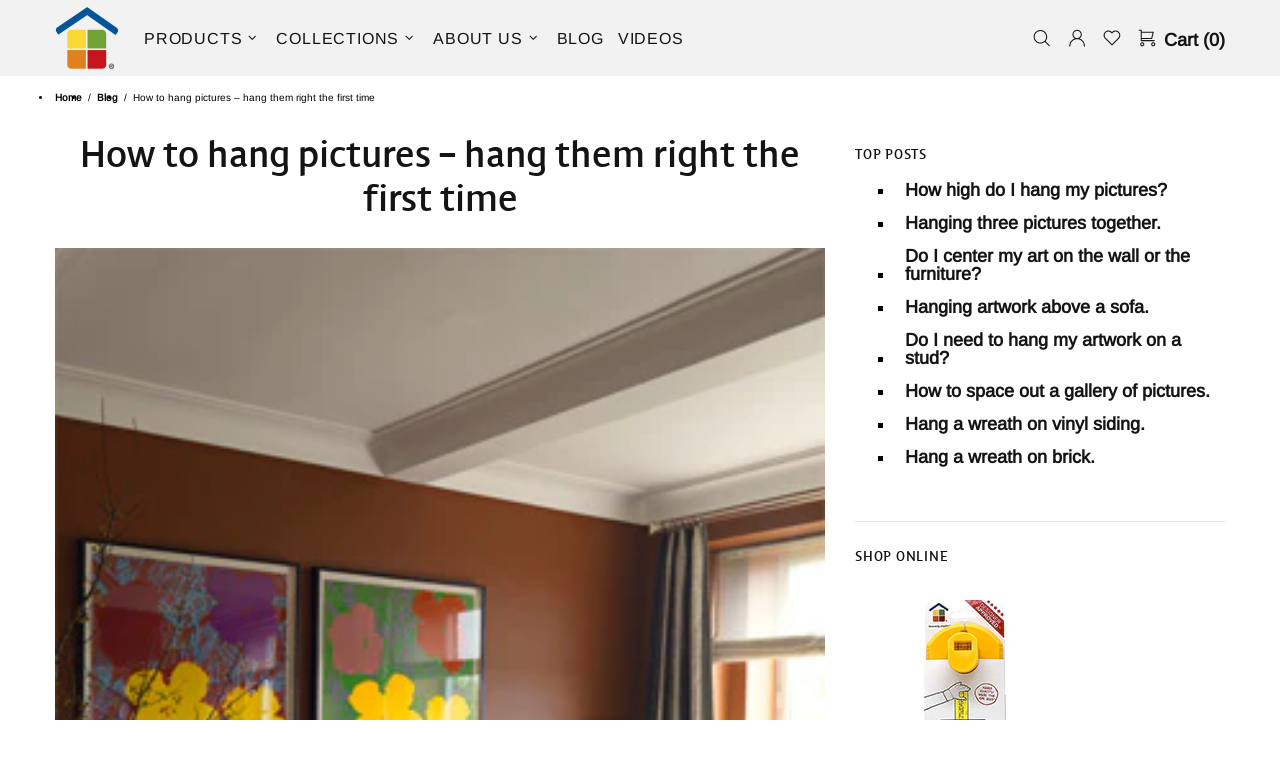

--- FILE ---
content_type: text/css
request_url: https://utrdecorating.com/cdn/shop/t/92/assets/custom.min.css?v=38204720921594556611661955275
body_size: 461
content:
/* UTR Custom CSS */



/*modify the color of the footer sitewide*/
.footer__content{ background-color:#DEDEDE;} 

/* modify the text area for the single product item on the homepage, allowing a dark photo behind*/
a.h3.m-0{color:#FFF;text-shadow: 2px 2px 4px #000000; font-family:"Adam-Bold-Web";} 
.rte.mb-15.text-center.text-lg-left{color:#FFF;text-shadow: 2px 2px 4px #000000; font-size:18pt; }
.one-product-info__price .price{color:#FFF !important;text-shadow: 2px 2px 4px #000000;} 


/* the colors of the free shipping widget*/
.free-shipping{background-color:#CDCDCD; color:#000;}
.free-shipping__progress{background-color:#FED350; color:#000;}
.free-shipping .icon{fill:#000;}

/* Change the font family for the headings to the Adam font*/
h1, h1 a,h2,h2 a,h3,h3 a{font-family:"Adam-Bold-Web" !important;}
h2{letter-spacing:0em; margin-bottom:10px;}

a:link{font-weight:bold;}

/* Change the height of the descriptions in collections to make them consistent*/
.promobox__text-2{min-height:100px;}  

/* do the same thing for the blog carousel descriptions */
.mb-0{min-height:80px;}

/* The Carousel Title on the homepage*/
.carousel__title.home-section-title.a{font-size:24pt;}
.home-section-title:not(.home-section-title--multiple) a, .home-section-title:not(.home-section-title--multiple) a:visited, .home-section-title:not(.home-section-title--multiple) a:active, .home-section-title:not(.home-section-title--multiple) a:link{font-size:22pt; font-family:"Adam-Bold-Web";}

/* Homepage sections */
.UTRHomepageTitle{padding-top: 25px; text-align: center; font-size: 20pt;}

/*------ classes for the extra product content ------*/
.extraContentWrapper{display: flex; flex-wrap: wrap; flex-direction: row;} /* the wrapper each row of content */
.UTRextraHeader{ font-family: sans-serif; font-size: 12pt; text-transform: uppercase;} /* the header of the extra content section */
.UTRextraTitle{ font-family:"Adam-Bold-Web"; font-size: 24pt;margin-bottom:25px;} /* the main title of the extra content section */
.UTRextraBody{font-family: sans-serif; font-size: 14pt;} /* the body of the extra content section */

/* the classes for images on the left, content on the right */
.extraContent1{display: block; width:50%;  background-color: #FFF; order: 1;}
.extracontent2{ display: block; width:50%; background-color: #FFF; order: 2; padding: 5%;}

/* the classes for images on the right, content on the left */
.extraContent1REV{display: block; width:50%;  background-color: #FFF; order: 2;}
.extracontent2REV{ display: block; width:50%; background-color: #FFF; order: 1; padding: 5%;}


.product-page-info__title > *{font-size:28pt;} /* The product title in the buy box */

.yotpo-main-title{color:#000 !important; font-family:"Adam-Bold-Web"; font-size: 20pt;} /* The title for the reviews carousel */
.yotpo .promoted-products-box .promoted-products li{list-style-type:square !important;}


.promobox__text-1{font-size:16pt; text-transform:uppercase;} /* The font for the rotator on the home page line 1 */
.promobox__text-2{ font-family:"Adam-Bold-Web";} /* The font for the rotator on the home page line 2 ALSO used for collection page */


/* The classes for the about us footer in the blog article template */
.UTRblogFooter{display: flex; background-color:#EFEFEF;} /* the container*/
.UTRblogFooterIMG{padding:15px; width:25%; text-align:center;} 
.UTRblogFooterIMG img{ width:150px; height:150px; }/* the size of the icon */
.UTRblogFooterTEXT{padding:15px; width:70%; }

.UTRtopBlogPosts ul li{font-size:18px !important; line-height:18px !important; margin-bottom:15px;} /* styles for the top posts list on blog article pages */
.UTRtopBlogPosts ul{list-style-type: square !important;}



.promoted-products{list-style-image:none !important;}

/* ordered list style overrides}*/
ol.li::before{content:none !important;}

/* the styles for the FAQ sections on the product pages */
.faq1{display:block; font-weight:bold; margin-bottom:2px;}
.faq2{display:block; margin-bottom:45px;}

/* ===================Mobile Styles================= */

@media(max-width: 999px){
  /*------ classes for the extra product content ------*/
  .extraContentWrapper{ flex-direction: row-reverse !important;}
  /* the classes for images on the left, content on the right */
  .extraContent1{ width:100%;background-color:#FFF; order: 1;}
  .extracontent2{ width:100%; order: 2;}

  /* the classes for images on the right, content on the left */
  .extraContent1REV{ width:100%;background-color:#FFF; order: 1;}
  .extracontent2REV{ width:100%; order: 2;}

  
  /* The classes for the about us footer in the blog article template */
.UTRblogFooter{display: block; background-color:#EFEFEF;} /* the container*/
.UTRblogFooterIMG{padding:5px; display: block; width:100%; text-align:center;}
.UTRblogFooterIMG img{ width:100px; height:100px; }/* the size of the icon */
.UTRblogFooterTEXT{padding:10px; display: block;width:100%; }

  
.UTRHomepageTitle{padding-top: 25px; text-align: center; font-size: 16pt;}
  
.rte{text-align:left !important;}
  

--- FILE ---
content_type: text/javascript
request_url: https://utrdecorating.com/cdn/shop/t/92/assets/section.blog-sidebar.min.js?v=19665208900922840141624567697
body_size: -679
content:
theme.BlogSidebar=function(){function e(e){this.$container=$(e),this.namespace=".blog-sidebar",this.onLoad()}return e.prototype=$.extend({},Section.prototype,e.prototype,{onLoad:function(){theme.StickySidebar&&theme.StickySidebar.init(this.$container,!0)},onUnload:function(){this.$container.off(this.namespace),theme.StickySidebar&&theme.StickySidebar.destroy(this.$container)}}),e}(),$(function(){theme.sections.register("blog-sidebar",theme.BlogSidebar)});